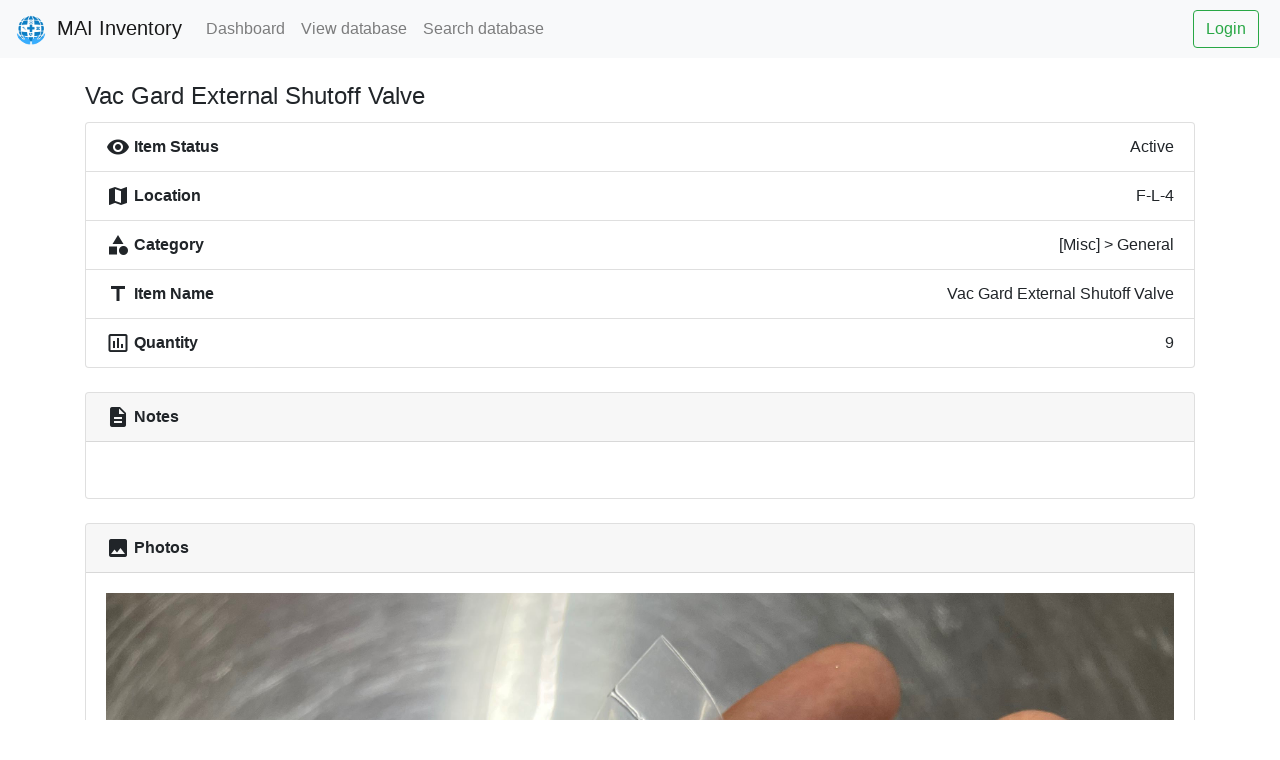

--- FILE ---
content_type: text/html; charset=utf-8
request_url: https://inventory.maiatucla.org/view/item/82ffef63-72ea-44da-aca1-0546c018b6cf
body_size: 3826
content:
<!-- base.html -->

<!DOCTYPE html>
<html lang="en">
  <head>
    <title>MAI Inventory Manager</title>  

    <!-- Required meta tags -->
    <meta charset="utf-8">
    <meta name="viewport" content="width=device-width, initial-scale=1, shrink-to-fit=no">
    <link rel="apple-touch-icon" sizes="180x180" href="/static/apple-touch-icon.png">
    <link rel="icon" type="image/png" sizes="32x32" href="/static/favicon-32x32.png">
    <link rel="icon" type="image/png" sizes="16x16" href="/static/favicon-16x16.png">
    <link rel="manifest" href="/static/site.webmanifest">
    <link rel="mask-icon" href="/static/safari-pinned-tab.svg" color="#5bbad5">
    <meta name="msapplication-TileColor" content="#2d89ef">
    <meta name="theme-color" content="#ffffff">
    
    <!-- Bootstrap CSS -->
    <link rel="stylesheet" href="https://stackpath.bootstrapcdn.com/bootstrap/4.4.1/css/bootstrap.min.css" integrity="sha384-Vkoo8x4CGsO3+Hhxv8T/Q5PaXtkKtu6ug5TOeNV6gBiFeWPGFN9MuhOf23Q9Ifjh" crossorigin="anonymous">
    <link rel="stylesheet" type="text/css" href="https://cdn.datatables.net/v/bs4/dt-1.10.25/datatables.min.css"/>
    <link href="https://fonts.googleapis.com/icon?family=Material+Icons" rel="stylesheet">
    <script>if(!sessionStorage.getItem("_swa")&&document.referrer.indexOf(location.protocol+"//"+location.host)!== 0){fetch("https://counter.dev/track?"+new URLSearchParams({referrer:document.referrer,screen:screen.width+"x"+screen.height,user:"lambda-one",utcoffset:"-7"}))};sessionStorage.setItem("_swa","1");</script>
  </head>
  <nav class="navbar navbar-light navbar-expand-lg bg-light sticky-top mb-4">
  <a class="navbar-brand" href="/">
    <img src='/static/mai_logo.png' alt="Avatar" style="border-radius: 50%;height:30px;margin-right:5px;"/> 
    MAI Inventory</a>
  <button class="navbar-toggler" type="button" data-toggle="collapse" data-target="#navbarSupportedContent" aria-controls="navbarSupportedContent" aria-expanded="false" aria-label="Toggle navigation">
    <span class="navbar-toggler-icon"></span>
  </button>

  <div class="collapse navbar-collapse" id="navbarSupportedContent">
    <ul class="navbar-nav mr-auto">
      <li class="nav-item">
        <a class="nav-item nav-link" href="/dashboard">Dashboard</a>
      </li>
      <li class="nav-item">
        <a class="nav-item nav-link" href="/view">View database</a>
      </li>
      <li class="nav-item">
        <a class="nav-item nav-link" href="/view/all">Search database</a>
      </li>
    </ul>
    
    <a href="/login" class="btn btn-outline-success my-2 my-sm-0" style="margin-right:5px">Login</a>   
   
  </div>
</nav>
  <body>
    <div class="container">
      
<div id="page">


  
<h4 style="text-align:left;float:left;">Vac Gard External Shutoff Valve</h4> 
<a style="text-align:right;float:right;">
  
    
        
    
  
</a>

<br>

<!-- Used to align the material icon to the text -->
<style type="text/css">
    .material-icons{
        display: inline-flex;
        vertical-align: top;
    }
</style>

<style>
    /* Center the loader */
    #loader {
      position: absolute;
      left: 50%;
      top: 50%;
      z-index: 1;
      width: 120px;
      height: 120px;
      margin: -76px 0 0 -76px;
      border: 16px solid #f3f3f3;
      border-radius: 50%;
      border-top: 16px solid #3498db;
      -webkit-animation: spin 2s linear infinite;
      animation: spin 2s linear infinite;
    }
    
    @-webkit-keyframes spin {
      0% { -webkit-transform: rotate(0deg); }
      100% { -webkit-transform: rotate(360deg); }
    }
    
    @keyframes spin {
      0% { transform: rotate(0deg); }
      100% { transform: rotate(360deg); }
    }
    
</style>
    
<div class="list-group mt-3">

    

    <div class="d-flex list-group-item flex-row ">
      <span class="font-weight-bold padding-bottom-3 vertical-align-middle"><i class="material-icons">visibility</i> Item Status</span>
      <span class="flex-fill text-right">
        
          Active
        
      </span>
  </div>

    <div class="d-flex list-group-item flex-row ">
        <span class="font-weight-bold padding-bottom-3 vertical-align-middle"><i class="material-icons">map</i> Location</span>
        <span class="flex-fill text-right">F-L-4</span>
    </div>

    <div class="d-flex list-group-item flex-row ">
        <span class="font-weight-bold padding-bottom-3 vertical-align-middle"><i class="material-icons">category</i> Category</span>
        <span class="flex-fill text-right">[Misc] > General</span>
    </div>

    <div class="d-flex list-group-item flex-row ">
        <span class="font-weight-bold padding-bottom-3 vertical-align-middle"><i class="material-icons">title</i> Item Name</span>
        <span class="flex-fill text-right">Vac Gard External Shutoff Valve</span>
    </div>

    <div class="d-flex list-group-item flex-row ">
        <span class="font-weight-bold padding-bottom-3 vertical-align-middle"><i class="material-icons">insert_chart_outlined</i> Quantity</span>
        <span class="flex-fill text-right">9</span>
    </div>

    

</div>

<br>

<div class="card">
  <div class="card-header">
        <span class="font-weight-bold padding-bottom-3 vertical-align-middle"><i class="material-icons">description</i> Notes</span>
  </div>
  <div class="card-body">
    <blockquote class="blockquote mb-0">
        
            
            <p></p>
        
    </blockquote>
  </div>
</div>

<br>



<div class="card">
    <div class="card-header">
          <span class="font-weight-bold padding-bottom-3 vertical-align-middle"><i class="material-icons">photo</i> Photos</span>
          
          
    </div>
    <div class="card-body">
        <div id="carouselControls" class="carousel slide" data-ride="carousel">
            <div class="carousel-inner">
                
                
                <div class="carousel-item active">
                    <img class="d-block w-100" src="https://i.imgur.com/Ju9a2jP.jpg">
                </div>
                
                
            </div>
            <a class="carousel-control-prev" href="#carouselControls" role="button" data-slide="prev">
              <span class="carousel-control-prev-icon" aria-hidden="true"></span>
              <span class="sr-only">Previous</span>
            </a>
            <a class="carousel-control-next" href="#carouselControls" role="button" data-slide="next">
              <span class="carousel-control-next-icon" aria-hidden="true"></span>
              <span class="sr-only">Next</span>
            </a>
        </div>          
    </div>
  </div>
<br>



</div>

<div class="modal fade" id="auditDiffModal" tabindex="-1" role="dialog" aria-labelledby="auditDiffModalLabel" aria-hidden="true">
    <div class="modal-dialog modal-lg" role="document">
      <div class="modal-content">
        <div class="modal-header">
          <h5 class="modal-title" id="auditDiffModalLabel">Difference</h5>
          <button type="button" class="close" data-dismiss="modal" aria-label="Close">
            <span aria-hidden="true">&times;</span>
          </button>
        </div>
        <div class="modal-body">
            <h2>Before</h2>
            <pre id="audit_left"></pre>

            <h2>After</h2>
            <pre id="audit_right"></pre>        
        </div>
      </div>
    </div>
  </div>
  

<div id="loader" style="display:none;"></div>

<script>
  function confirmDelete(id, name) {
    if (confirm("Are you sure you want to delete item [" + name + "]?")) {
      window.location.href = "/delete/item/" + id
    }
  }
  function confirmRestore(id, name) {
    if (confirm("Are you sure you want to restore item [" + name + "]?")) {
      window.location.href = "/restore/item/" + id
    }
  }
</script>

<script>
    var loadFile = function(event) {
        document.getElementById("loader").style.display = "block";
        document.getElementById("page").style.display = "none";
        document.getElementById("footer").style.display = "none";
        var reader = new FileReader();
        reader.readAsDataURL(event.target.files[0]);
        reader.onload = function () {

          var image = new Image();
          image.onload = function() {

            oldWidth = image.width;
            oldHeight = image.height;

            // Keep the old dimensions, just reduce the quality at the end.
            newWidth = oldWidth;
            newHeight = oldHeight;

            canvas = document.createElement("canvas");
            canvas.width = newWidth;
            canvas.height = newHeight;

            // Draw the downscaled image on the canvas and return the new data URL.
            ctx = canvas.getContext("2d");
            ctx.drawImage(image, 0, 0, newWidth, newHeight);
            newDataUrl = canvas.toDataURL('image/jpeg', 0.5);

            var xhr = new XMLHttpRequest();
            xhr.open("POST", '/edit/item/upload_photo/82ffef63-72ea-44da-aca1-0546c018b6cf', true);
            xhr.setRequestHeader('Content-Type', 'application/json');
            xhr.send(JSON.stringify({
                img: newDataUrl
            }));
            xhr.onload = function () {
                result = xhr.response;
                document.getElementById("loader").style.display = "none";
                document.getElementById("page").style.display = "block";
                document.getElementById("footer").style.display = "block";
                if (result === "True") { 
                    location.reload();
                } else {
                    alert("There was an issue uploading your photo. Please try again, or use a smaller photo.");
                }
            }
          }
          image.src = reader.result;
        };
    };
</script>

<script type="text/javascript">
    function viewDiff(event) {
        var modal = $('#auditDiffModal').modal();
        console.log(event);

        $('#audit_left').text(event['before']);
        $('#audit_right').text(event['after']);

        leftBlockId = $('#audit_left').attr('id');
        rightBlockId = $('#audit_right').attr('id');
        $(document).jdd(leftBlockId, rightBlockId);
    };
  </script>

<script>
  window.onload = function() {
    $.fn.dataTable.moment( 'DD-MMM-YYYY HH:mm:ss' );
      $("#audit_table").DataTable({
          "lengthMenu": [[10, 25, 50, 100, -1], [10, 25, 50, 100, "All"]],
          "order": [[ 0, "desc" ]]
      });
  }
</script>


      <!-- Optional JavaScript -->
      <!-- jQuery first, then Popper.js, then Bootstrap JS -->
      <script src="https://code.jquery.com/jquery-3.4.1.slim.min.js" integrity="sha384-J6qa4849blE2+poT4WnyKhv5vZF5SrPo0iEjwBvKU7imGFAV0wwj1yYfoRSJoZ+n" crossorigin="anonymous"></script>
      <script src="https://cdn.jsdelivr.net/npm/popper.js@1.16.0/dist/umd/popper.min.js" integrity="sha384-Q6E9RHvbIyZFJoft+2mJbHaEWldlvI9IOYy5n3zV9zzTtmI3UksdQRVvoxMfooAo" crossorigin="anonymous"></script>
      <script src="https://stackpath.bootstrapcdn.com/bootstrap/4.4.1/js/bootstrap.min.js" integrity="sha384-wfSDF2E50Y2D1uUdj0O3uMBJnjuUD4Ih7YwaYd1iqfktj0Uod8GCExl3Og8ifwB6" crossorigin="anonymous"></script>
      <script type="text/javascript" src="https://cdn.datatables.net/v/bs4/dt-1.10.25/datatables.min.js"></script>
      <script type="text/javascript" src="https://cdnjs.cloudflare.com/ajax/libs/moment.js/2.8.4/moment.min.js"></script>
      <script type="text/javascript" src="https://cdn.datatables.net/plug-ins/1.11.1/sorting/datetime-moment.js"></script>
      <script src="/static/jdd.min.js"></script>

      <footer class="footer">
        <br>
      </footer>
    </div> <!-- /container -->
  </body>
  <footer class="footer bg-light text-dark text-center text-lg-start" id="footer">
    <!-- Grid container -->
    <div class="container p-3">
        <div class="row">
            <div class="col-md">
                Made with <i class="material-icons md-dark" style="font-size: 14px">favorite</i> by λ1
            </div>
            <div class="col-md">
                <a href="mailto:maiatucla@gmail.com" class="text-dark">Contact Us</a>
            </div>
            <div class="col-md">
                <a href="/feedback" class="text-dark">Submit Feedback</a>
            </div>
        </div>
    </div>
</footer>
</html>

--- FILE ---
content_type: text/javascript; charset=utf-8
request_url: https://cdn.datatables.net/plug-ins/1.11.1/sorting/datetime-moment.js
body_size: 239
content:
/**
 * This plug-in for DataTables represents the ultimate option in extensibility
 * for sorting date / time strings correctly. It uses
 * [Moment.js](http://momentjs.com) to create automatic type detection and
 * sorting plug-ins for DataTables based on a given format. This way, DataTables
 * will automatically detect your temporal information and sort it correctly.
 *
 * For usage instructions, please see the DataTables blog
 * post that [introduces it](//datatables.net/blog/2014-12-18).
 *
 * @name Ultimate Date / Time sorting
 * @summary Sort date and time in any format using Moment.js
 * @author [Allan Jardine](//datatables.net)
 * @depends DataTables 1.10+, Moment.js 1.7+
 *
 * @example
 *    $.fn.dataTable.moment( 'HH:mm MMM D, YY' );
 *    $.fn.dataTable.moment( 'dddd, MMMM Do, YYYY' );
 *
 *    $('#example').DataTable();
 */

(function (factory) {
	if (typeof define === "function" && define.amd) {
		define(["jquery", "moment", "datatables.net"], factory);
	} else {
		factory(jQuery, moment);
	}
}(function ($, moment) {

function strip (d) {
	if ( typeof d === 'string' ) {
		// Strip HTML tags and newline characters if possible
		d = d.replace(/(<.*?>)|(\r?\n|\r)/g, '');

		// Strip out surrounding white space
		d = d.trim();
	}

	return d;
}

$.fn.dataTable.moment = function ( format, locale, reverseEmpties ) {
	var types = $.fn.dataTable.ext.type;

	// Add type detection
	types.detect.unshift( function ( d ) {
		d = strip(d);

		// Null and empty values are acceptable
		if ( d === '' || d === null ) {
			return 'moment-'+format;
		}

		return moment( d, format, locale, true ).isValid() ?
			'moment-'+format :
			null;
	} );

	// Add sorting method - use an integer for the sorting
	types.order[ 'moment-'+format+'-pre' ] = function ( d ) {
		d = strip(d);
		
		return !moment(d, format, locale, true).isValid() ?
			(reverseEmpties ? -Infinity : Infinity) :
			parseInt( moment( d, format, locale, true ).format( 'x' ), 10 );
	};
};

}));


--- FILE ---
content_type: application/javascript; charset=utf-8
request_url: https://inventory.maiatucla.org/static/jdd.min.js
body_size: 2901
content:
(function($){$.fn.jdd=function(blockLeftId,blockRightId){diffs=[];let left=JSON.parse($(`#${blockLeftId}`).text());let right=JSON.parse($(`#${blockRightId}`).text());let config=createConfig();formatAndDecorate(config,left);$(`#${blockLeftId}`).text(config.out);let config2=createConfig();formatAndDecorate(config2,right);$(`#${blockRightId}`).text(config2.out);config.currentPath=[];config2.currentPath=[];diffVal(left,config,right,config2);diffColor(diffs,blockLeftId,blockRightId);console.log(diffs)};let LEFT='left';let RIGHT='right';let EQUALITY='eq';let TYPE='type';let MISSING='missing';let diffs=[];let requestCount=0;function createConfig(){return{out:'',indent:-1,currentPath:[],paths:[],line:1}};function formatAndDecorate(config,data){if(getType(data)==='array'){formatAndDecorateArray(config,data);return}
startObject(config);config.currentPath.push('/');let props=getSortedProperties(data);props.forEach(function(key){config.out+=newLine(config)+getTabs(config.indent)+'"'+unescapeString(key)+'": ';config.currentPath.push(key);config.paths.push({path:generatePath(config),line:config.line});formatVal(data[key],config);config.currentPath.pop()});finishObject(config);config.currentPath.pop()};function getSortedProperties(obj){let props=[];for(let prop in obj){if(obj.hasOwnProperty(prop)){props.push(prop)}}
props=props.sort(function(a,b){return a.localeCompare(b)});return props};function startObject(config){config.indent++;config.out+='{';if(config.paths.length===0){config.paths.push({path:generatePath(config),line:config.line})}
if(config.indent===0){config.indent++}};function finishObject(config){if(config.indent===0){config.indent--}
removeTrailingComma(config);config.indent--;config.out+=newLine(config)+getTabs(config.indent)+'}';if(config.indent!==0){config.out+=','}else{config.out+=newLine(config)}};function newLine(config){config.line++;return'\n'};function getTabs(indent){let s='';for(let i=0;i<indent;i++){s+='    '}
return s};function unescapeString(val){if(val){return val.replace('\\','\\\\').replace(/\"/g,'\\"').replace(/\n/g,'\\n').replace('\b','\\b').replace(/\f/g,'\\f').replace(/\r/g,'\\r').replace(/\t/g,'\\t')}else{return val}};function generatePath(config,prop){let s='';config.currentPath.forEach(function(path){s+=path});if(prop){s+='/'+prop}
if(s.length===0){return'/'}else{return s}};function formatVal(val,config){if(getType(val)==='array'){config.out+='[';config.indent++;val.forEach(function(arrayVal,index){config.out+=newLine(config)+getTabs(config.indent);config.paths.push({path:generatePath(config,'['+index+']'),line:config.line});config.currentPath.push('/['+index+']');formatVal(arrayVal,config);config.currentPath.pop()});removeTrailingComma(config);config.indent--;config.out+=newLine(config)+getTabs(config.indent)+']'+','}else if(getType(val)==='object'){formatAndDecorate(config,val)}else if(getType(val)==='string'){config.out+='"'+unescapeString(val)+'",'}else if(getType(val)==='number'){config.out+=val+','}else if(getType(val)==='boolean'){config.out+=val+','}else if(getType(val)==='null'){config.out+='null,'}};function getType(value){if((function(){return value&&(value!==this)}).call(value)){return typeof value}
return({}).toString.call(value).match(/\s([a-z|A-Z]+)/)[1].toLowerCase()};function removeTrailingComma(config){if(config.out.charAt(config.out.length-1)===','){config.out=config.out.substring(0,config.out.length-1)}};function diffVal(val1,config1,val2,config2){if(getType(val1)==='array'){diffArray(val1,config1,val2,config2)}else if(getType(val1)==='object'){if(['array','string','number','boolean','null'].indexOf(getType(val2))>-1){diffs.push(generateDiff(config1,generatePath(config1),config2,generatePath(config2),'Both types should be objects',TYPE))}else{findDiffs(config1,val1,config2,val2)}}else if(getType(val1)==='string'){if(getType(val2)!=='string'){diffs.push(generateDiff(config1,generatePath(config1),config2,generatePath(config2),'Both types should be strings',TYPE))}else if(val1!==val2){diffs.push(generateDiff(config1,generatePath(config1),config2,generatePath(config2),'Both sides should be equal strings',EQUALITY))}}else if(getType(val1)==='number'){if(getType(val2)!=='number'){diffs.push(generateDiff(config1,generatePath(config1),config2,generatePath(config2),'Both types should be numbers',TYPE))}else if(val1!==val2){diffs.push(generateDiff(config1,generatePath(config1),config2,generatePath(config2),'Both sides should be equal numbers',EQUALITY))}}else if(getType(val1)==='boolean'){diffBool(val1,config1,val2,config2)}else if(getType(val1)==='null'&&getType(val2)!=='null'){diffs.push(generateDiff(config1,generatePath(config1),config2,generatePath(config2),'Both types should be nulls',TYPE))}};function diffArray(val1,config1,val2,config2){if(getType(val2)!=='array'){diffs.push(generateDiff(config1,generatePath(config1),config2,generatePath(config2),'Both types should be arrays',TYPE));return}
if(val1.length<val2.length){for(let i=val1.length;i<val2.length;i++){diffs.push(generateDiff(config1,generatePath(config1),config2,generatePath(config2,'['+i+']'),'Missing element <code>'+i+'</code> from the array on the left side',LEFT))}}
val1.forEach(function(arrayVal,index){if(val2.length<=index){diffs.push(generateDiff(config1,generatePath(config1,'['+index+']'),config2,generatePath(config2),'Missing element <code>'+index+'</code> from the array on the right side',RIGHT))}else{config1.currentPath.push('/['+index+']');config2.currentPath.push('/['+index+']');if(getType(val2)==='array'){diffVal(val1[index],config1,val2[index],config2)}
config1.currentPath.pop();config2.currentPath.pop()}})};function findDiffs(config1,data1,config2,data2){config1.currentPath.push('/');config2.currentPath.push('/');let key;if(data1.length<data2.length){for(key in data2){if(data2.hasOwnProperty(key)){if(!data1.hasOwnProperty(key)){diffs.push(generateDiff(config1,generatePath(config1),config2,generatePath(config2,'/'+key),'The right side of this object has more items than the left side',MISSING))}}}}
for(key in data1){if(data1.hasOwnProperty(key)){config1.currentPath.push(key);if(!data2.hasOwnProperty(key)){diffs.push(generateDiff(config1,generatePath(config1),config2,generatePath(config2),'Missing property <code>'+key+'</code> from the object on the right side',RIGHT))}else{config2.currentPath.push(key);diffVal(data1[key],config1,data2[key],config2);config2.currentPath.pop()}
config1.currentPath.pop()}}
config1.currentPath.pop();config2.currentPath.pop();for(key in data2){if(data2.hasOwnProperty(key)){if(!data1.hasOwnProperty(key)){diffs.push(generateDiff(config1,generatePath(config1),config2,generatePath(config2,key),'Missing property <code>'+key+'</code> from the object on the left side',LEFT))}}}};function generateDiff(config1,path1,config2,path2,msg,type){if(path1!=='/'&&path1.charAt(path1.length-1)==='/'){path1=path1.substring(0,path1.length-1)}
if(path2!=='/'&&path2.charAt(path2.length-1)==='/'){path2=path2.substring(0,path2.length-1)}
let pathObj1=config1.paths.find(function(path){return path.path===path1});let pathObj2=config2.paths.find(function(path){return path.path===path2});if(!pathObj1){throw 'Unable to find line number for ('+msg+'): '+path1}
if(!pathObj2){throw 'Unable to find line number for ('+msg+'): '+path2}
return{path1:pathObj1,path2:pathObj2,type:type,msg:msg}};function diffBool(val1,config1,val2,config2){if(getType(val2)!=='boolean'){diffs.push(generateDiff(config1,generatePath(config1),config2,generatePath(config2),'Both types should be booleans',TYPE))}else if(val1!==val2){if(val1){diffs.push(generateDiff(config1,generatePath(config1),config2,generatePath(config2),'The left side is <code>true</code> and the right side is <code>false</code>',EQUALITY))}else{diffs.push(generateDiff(config1,generatePath(config1),config2,generatePath(config2),'The left side is <code>false</code> and the right side is <code>true</code>',EQUALITY))}}};function forEach(array,callback,scope){for(let idx=0;idx<array.length;idx++){callback.call(scope,array[idx],idx,array)}}
function diffColor(diffs,blockLeftId,blockRightId){for(i=0;i<diffs.length;i++){let linesLeft=$(`#${blockLeftId}`).text().split('\n');let textLeft=$(`#${blockLeftId}`).text();for(let j=0;j<linesLeft.length;j++){if(diffs[i].path1.line==j+1&&diffs[i].type=='eq'||diffs[i].type=='type'){$(`#${blockLeftId}`).text(textLeft.replace(linesLeft[j],`<span style="color:#e67e22;">${linesLeft[j]}</span>`))}else if(diffs[i].path1.line==j+1&&diffs[i].type=='right'){$(`#${blockLeftId}`).text(textLeft.replace(linesLeft[j],`<span style="color:#c0392b;">${linesLeft[j]}</span>`))}}
let linesRight=$(`#${blockRightId}`).text().split('\n');let textRight=$(`#${blockRightId}`).text();for(let j=0;j<linesRight.length;j++){if(diffs[i].path2.line==j+1&&diffs[i].type=='eq'){$(`#${blockRightId}`).text(textRight.replace(linesRight[j],`<span style="color:#e67e22;">${linesRight[j]}</span>`))}
else if(diffs[i].path2.line==j+1&&diffs[i].type=='left'){$(`#${blockRightId}`).text(textRight.replace(linesRight[j],`<span style="color:#27ae60;">${linesRight[j]}</span>`))}}}
$(`#${blockLeftId}`).html($(`#${blockLeftId}`).text());$(`#${blockRightId}`).html($(`#${blockRightId}`).text())};function formatAndDecorateArray(config,data){startArray(config);data.forEach(function(arrayVal,index){config.out+=newLine(config)+getTabs(config.indent);config.paths.push({path:generatePath(config,'['+index+']'),line:config.line});config.currentPath.push('/['+index+']');formatVal(arrayVal,config);config.currentPath.pop()});finishArray(config);config.currentPath.pop()};function startArray(config){config.indent++;config.out+='[';if(config.paths.length===0){config.paths.push({path:generatePath(config),line:config.line})}
if(config.indent===0){config.indent++}};function finishArray(config){if(config.indent===0){config.indent--}
removeTrailingComma(config);config.indent--;config.out+=newLine(config)+getTabs(config.indent)+']';if(config.indent!==0){config.out+=','}else{config.out+=newLine(config)}}})(jQuery)